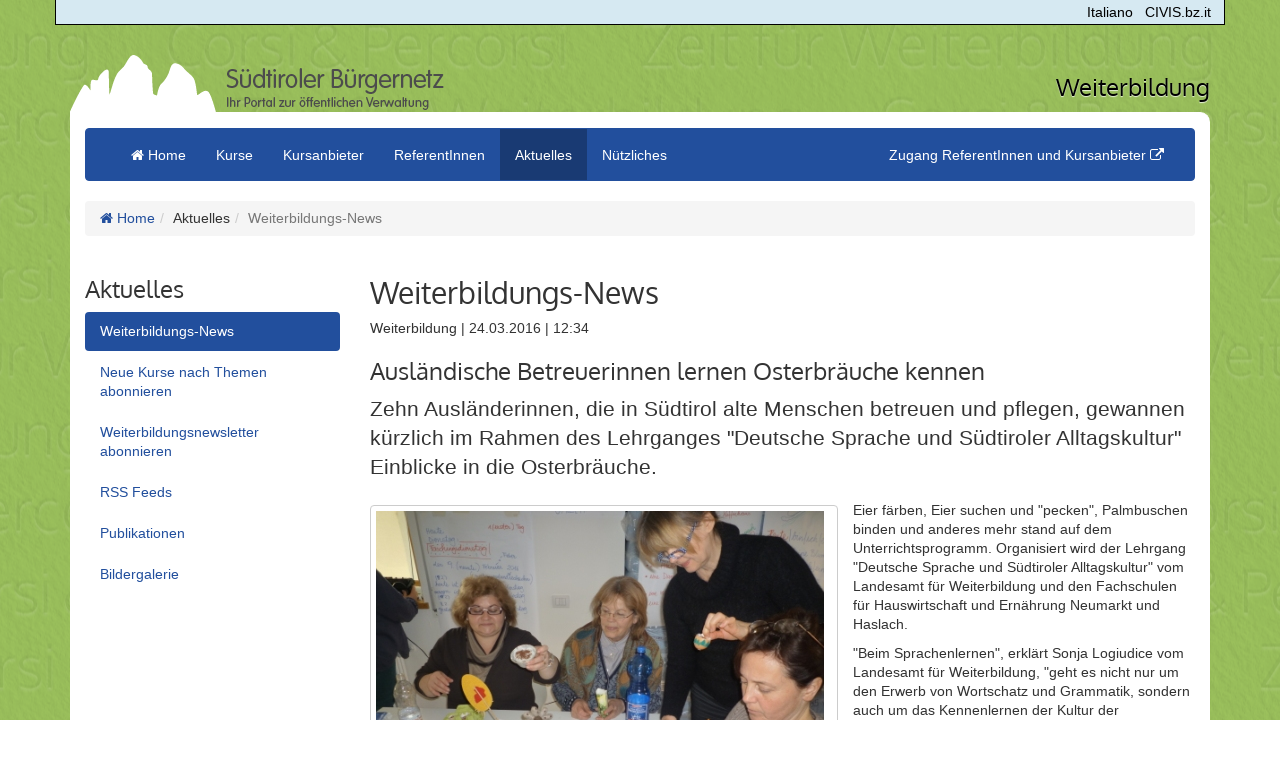

--- FILE ---
content_type: text/html; Charset=utf-8
request_url: https://weiterbildung.buergernetz.bz.it/news.asp?news_action=4&news_article_id=539667
body_size: 18048
content:
<!DOCTYPE html>
<html lang="de">

<head><!-- PageID 808 - published by OpenText Web Site Management 11.0 - 11.0.0.152 - BABF1 --><meta charset="utf-8">
<meta http-equiv="X-UA-Compatible" content="IE=edge,chrome=1">
<meta content="width=device-width, initial-scale=1" name="viewport">
<link type="text/css" rel="stylesheet" href="/css/styles_1.css?v=201512141810">
<link type="text/css" rel="stylesheet" href="/css/styles_2.css?v=201512141810">
<link type="text/css" rel="stylesheet" href="/css/bootstrap-datetimepicker.min.css?v=201512141810">
<!--[if lt IE 9]><script src="/js/ie.min.js"></script><![endif]-->
<link rel="apple-touch-icon-precomposed" href="/favicon-152.png?v=201512141810">
<meta name="msapplication-TileColor" content="#FFFFFF">
<meta name="msapplication-TileImage" content="/favicon-144.png?v=201510281125">
<link rel="apple-touch-icon-precomposed" sizes="152x152" href="/favicon-152.png?v=201512141810">
<link rel="apple-touch-icon-precomposed" sizes="144x144" href="/favicon-144.png?v=201512141810">
<link rel="apple-touch-icon-precomposed" sizes="120x120" href="/favicon-120.png?v=201512141810">
<link rel="apple-touch-icon-precomposed" sizes="114x114" href="/favicon-114.png?v=201512141810">
<link rel="apple-touch-icon-precomposed" sizes="72x72" href="/favicon-72.png?v=201512141810">
<link rel="apple-touch-icon-precomposed" href="/favicon-57.png?v=201512141810">
<link rel="icon" sizes="32x32" href="/favicon-32.png?v=201512141810">
<script src="/js/jqdefer-1.0.0.min.js"></script>

<script src="https://static.provinz.bz.it/shared/widgets/cookieiub/scw-cookie-iub.min.js?v=2023-03-08T13:36:53.753Z"></script>
<script>(function(ScwCookieIub) {
    var iub;
    if (null !== ScwCookieIub) {
        iub = ScwCookieIub.getInstance();
        iub.init({
            lang: "de",
            siteId: 3023805,
            iub: {
                de: {
                    "lang": "de",
                    "cookiePolicyId":35245604,
                    "cookiePolicyUrl":"/cookie.asp",
                    "privacyPolicyUrl":"/privacy.asp"
                },
                it: {
                    "lang": "it",
                    "cookiePolicyId":86783698,
                    "cookiePolicyUrl":"/cookie.asp",
                    "privacyPolicyUrl":"/privacy.asp"
                }
            }
        });
    }
})("object"===typeof ScwCookieIub ? ScwCookieIub : null);</script>

<title>Weiterbildungs-News | Weiterbildung | Autonome Provinz Bozen – Südtirol</title>
<link rel="canonical" href="https://weiterbildung.buergernetz.bz.it/news.asp?news_action=4&news_article_id=539667" /><link rel="alternate" hreflang="it" href="https://corsiepercorsi.retecivica.bz.it/news-formazione.asp?news_action=4&news_article_id=539667" />
<script type="text/javascript">
/*<![CDATA[*/
(function() {
var sz = document.createElement('script'); sz.type = 'text/javascript'; sz.async = true;
sz.src = 'https://siteimproveanalytics.com/js/siteanalyze_6048813.js';
var s = document.getElementsByTagName('script')[0]; s.parentNode.insertBefore(sz, s);
})();
/*]]>*/
</script>

 
 
 
 
 

<meta property="og:site_name" content="Weiterbildungs-News | Weiterbildung | Autonome Provinz Bozen – Südtirol" />
<meta property="og:type" content="website" />
<meta property="og:url" content="https://weiterbildung.buergernetz.bz.it/news.asp?news_action=4&news_article_id=539667" />

</head>
<body>
<div id="corporate-nav"><div class="container"><div id="corporate-links"><a href="https://corsiepercorsi.retecivica.bz.it/news-formazione.asp" lang="it" hreflang="it-IT">Italiano</a><a href="https://civis.bz.it/">CIVIS.bz.it</a></div></div></div><header><div class="container"><div id="header"><img alt="Südtiroler Bürgernetz - Ihr Portal zur öffentlichen Verwaltung" id="bn_logo" src="/images/logo/logo_bn_de.png"><div class="site_title">Weiterbildung</div></div></div></header>
 
 
 
 
<main>
    <div class="container">
        <div id="content">
            <nav class="navbar navbar-inverse" role="navigation">
                <div class="container-fluid"><div class="navbar-header"><button class="navbar-toggle collapsed" type="button" data-toggle="collapse" data-target="#main_navigation"><span class="sr-only">Toggle navigation</span> <span class="icon-bar"></span> <span class="icon-bar"></span> <span class="icon-bar"></span></button><a class="navbar-brand visible-xs-inline" href="#">Weiterbildung</a></div>
<div class="collapse navbar-collapse" id="main_navigation"><ul class="nav navbar-nav js-main-menu siag_menu" role="menu"><li><a role="menuitem" href="/default.asp"><i class="fa fa-home"></i>&nbsp;Home</a></li><li><a href="#" data-target="#" data-toggle="dropdown" role="button">Kurse <span title="expand"></span></a><ul class="dropdown-menu" role="menu">

<li><a role="menuitem" href="/alle-kurse.asp">Alle Kurse</a></li>
 
 
 
 
 
 
 
 
 
 

<li><a role="menuitem" href="/meine-merkliste.asp">Meine Merkliste</a></li>
 
 
 
 
 
 
 
 
 
 

<li><a role="menuitem" href="/meine-vergleichsliste.asp">Meine Vergleichsliste</a></li>
 
 
 
 
 
 
 
 
 
 

<li><a role="menuitem" href="/suchhilfe.asp">Suchhilfe</a></li>
 
 
 
 
 
 
 
 
 
 </ul></li>
 
 
 
 
 
 
 
 
 <li><a href="#" data-target="#" data-toggle="dropdown" role="button">Kursanbieter <span title="expand"></span></a><ul class="dropdown-menu" role="menu">

<li><a role="menuitem" href="/alle-anbieter.asp">Alle Anbieter</a></li>
 
 
 
 
 
 
 
 
 
 

<li><a role="menuitem" href="/suchhilfe-kursanbieter.asp">Suchhilfe</a></li>
 
 
 
 
 
 
 
 
 
 </ul></li>
 
 
 
 
 
 
 
 
 <li><a href="#" data-target="#" data-toggle="dropdown" role="button">ReferentInnen <span title="expand"></span></a><ul class="dropdown-menu" role="menu">

<li><a role="menuitem" href="/alle-referenten.asp">Alle ReferentInnen</a></li>
 
 
 
 
 
 
 
 
 
 

<li><a role="menuitem" href="/suchhilfe-referenten.asp">Suchhilfe</a></li>
 
 
 
 
 
 
 
 
 
 </ul></li>
 
 
 
 
 
 
 
 
 <li class="active"><a href="#" data-target="#" data-toggle="dropdown" role="button">Aktuelles <span title="expand"></span></a><ul class="dropdown-menu" role="menu"><li><a role="menuitem" href="/news.asp">Weiterbildungs-News</a></li>
 
 
 

<li><a role="menuitem" href="/kursnewsletter-abonnieren.asp">Neue Kurse nach Themen abonnieren</a></li>
 
 
 
 
 
 
 
 
 
 

<li><a role="menuitem" href="/weiterbildungsnewsletter-abonnieren.asp">Weiterbildungsnewsletter abonnieren</a></li>
 
 
 
 
 
 
 
 
 
 

<li><a role="menuitem" href="/rss-feeds.asp">RSS Feeds</a></li>
 
 
 
 
 
 
 
 
 
 

<li><a role="menuitem" href="/publikationen.asp">Publikationen</a></li>
 
 
 
 
 
 
 
 
 
 

<li><a role="menuitem" href="/bildergalerie.asp">Bildergalerie</a></li>
 
 
 
 
 
 
 
 
 
 </ul></li><li><a href="#" data-target="#" data-toggle="dropdown" role="button">Nützliches <span title="expand"></span></a><ul class="dropdown-menu" role="menu">

<li><a role="menuitem" href="/874.asp">Über dieses Portal</a></li>
 
 
 
 
 
 
 
 
 
 

<li><a role="menuitem" href="/bildungslinks.asp">Links</a></li>
 
 
 
 
 
 
 
 
 
 

<li><a role="menuitem" href="/fuer-kurssuchende.asp">Für Kurssuchende</a></li>
 
 
 
 
 
 
 
 
 
 

<li><a role="menuitem" href="/fuer-kursanbieter.asp">Für Kursanbieter</a></li>
 
 
 
 
 
 
 
 
 
 

<li><a role="menuitem" href="/fuer-referenten.asp">Für ReferentInnen</a></li>
 
 
 
 
 
 
 
 
 
 

<li><a role="menuitem" href="/fuer-unternehmen.asp">Für Unternehmen</a></li>
 
 
 
 
 
 
 
 
 
 

<li><a role="menuitem" href="/kontakte.asp">Kontakte</a></li>
 
 
 
 
 
 
 
 
 
 

<li><a role="menuitem" href="/wussten-sie-schon-dass.asp">Wussten Sie schon</a></li>
 
 
 
 
 
 
 
 
 
 </ul></li>
 
 
 
 
 
 
 
 
 </ul><ul role="menu" class="nav navbar-nav navbar-right user js-main-menu-user">
    <li><a class="external-link" href="https://wave.civis.bz.it/login/?l=1">Zugang ReferentInnen und Kursanbieter <i class="fa fa-external-link"></i></a></li>
</ul></div></div>
            </nav><ol class="breadcrumb"><li><a href="/default.asp"><i class="fa fa-home"></i> Home</a><li>Aktuelles</li><li class="active">Weiterbildungs-News</li>
 
 </li></ol>
            <div class="row">
                
                <div class="col-sm-3" id="sidebar">
                    
                    <h2>Aktuelles</h2>
                    <nav><ul class="nav nav-pills nav-stacked"><li class="active"><a href="/news.asp">Weiterbildungs-News</a></li><li><a href="/kursnewsletter-abonnieren.asp">Neue Kurse nach Themen abonnieren</a></li><li><a href="/weiterbildungsnewsletter-abonnieren.asp">Weiterbildungsnewsletter abonnieren</a></li><li><a href="/rss-feeds.asp">RSS Feeds</a></li><li><a href="/publikationen.asp">Publikationen</a></li><li><a href="/bildergalerie.asp">Bildergalerie</a></li></ul></nav>
                    
                    
                    
                </div><div class="col-sm-9" id="main_content"><h1>Weiterbildungs-News</h1>
<a name="anc813"></a>
    <section class="news_detail">
        <div class="lv_grid_container"><div class="clearfix">
                <p class="news_metadata">Weiterbildung | 24.03.2016 | 12:34</p>
                <h2>Ausl&#228;ndische Betreuerinnen lernen Osterbr&#228;uche kennen</h2>
                <p class="lead">Zehn Ausl&#228;nderinnen, die in S&#252;dtirol alte Menschen betreuen und pflegen, gewannen k&#252;rzlich im Rahmen des Lehrganges &quot;Deutsche Sprache und S&#252;dtiroler Alltagskultur&quot; Einblicke in die Osterbr&#228;uche.</p>
                <figure class="hidden-print" style="float:left;border:1px #ccc solid;border-radius:4px;margin:4px 15px 10px 0;padding:5px;"><img class="img-responsive" src="/news.asp?news_action=300&amp;news_image_id=830769" /><figcaption style="color:#666;">Ausl&#228;ndische Betreuerinnen lernen die S&#252;dtiroler Osterbr&#228;uche kennen.</figcaption></figure><p>Eier f&auml;rben, Eier suchen und "pecken", Palmbuschen binden und anderes mehr stand auf dem Unterrichtsprogramm. Organisiert wird der Lehrgang "Deutsche Sprache und S&uuml;dtiroler Alltagskultur" vom Landesamt f&uuml;r Weiterbildung und den Fachschulen f&uuml;r Hauswirtschaft und Ern&auml;hrung Neumarkt und Haslach.</p>
<p>"Beim Sprachenlernen", erkl&auml;rt Sonja Logiudice vom Landesamt f&uuml;r Weiterbildung, "geht es nicht nur um den Erwerb von Wortschatz und Grammatik, sondern auch um das Kennenlernen der Kultur der Zielsprache."</p>
<p>Die Kursteilnehmerinnen, die aus aller Welt stammen, erfahren allerlei &uuml;ber die S&uuml;dtiroler Landeskunde und entwickeln Offenheit und Neugierde f&uuml;r die lokale Kultur. Am Ende des Lehrganges sollen sich die Teilnehmerinnen in einfachen kommunikativen Situationen mit den betreuten Personen und deren Angeh&ouml;rigen verst&auml;ndigen k&ouml;nnen. Au&szlig;erdem werden sie den Alltag der alten Menschen, denen sie beistehen, auch mit lokalen Besonderheiten wie Ostereierf&auml;rben oder Basteln von Osterdekorationen und dergleichen gestalten k&ouml;nnen.</p><p><span class="label label-default" title="Author" aria-label="Author">SL</span></p></div><div class="clearfix visible-print">
                    <h3>Bildergalerie</h3> 
                    <div class="row news-image-gallery">
                    <div class="col-md-4 col-sm-6 col-xs-12 visible-print"><div class="thumbnail gallery"><img class="img-responsive" src="/news.asp?news_action=300&amp;news_image_id=830769" /><div class="caption">Ausl&#228;ndische Betreuerinnen lernen die S&#252;dtiroler Osterbr&#228;uche kennen.</div></div></div>
                    </div></div>
                    
                <script type="text/javascript">
                    jqDefer && jqDefer.addScript("jquery_lazy_js", '/js/jquery.lazy.min.js', true);
                    jqDefer && jqDefer.addFn(this, "jquery_lazy_js", function(cont){
                        $(cont).find("img.lazy").lazy({bind:"event",threshold:100,effect:"fadeIn",effectTime:1500});
                        $(document).on("click",cont+" img.lazy",function(a){a.preventDefault();a.stopPropagation();a=$(this).parent();a.is("div.thumbnail")?(a=a.parent(),a.data("orig")&&a.data("orig").length?(a.removeClass().addClass(a.data("orig")),a.data("orig","")):a.data("orig",a.attr("class")).removeClass().addClass("col-md-12 col-sm-12 col-xs-12")):a.is("figure")&&(a.data("orig")&&a.data("orig").length?a.data("orig","").css("max-width",""):a.data("orig","1").css("max-width","100%"));return!1});
                    },["#artikel"]);
                </script>
            <div class="row social-media">
                <div class="col-xs-12 col-sm-6 col-md-6">
                    <ul class="bookmark list-inline">
                        <li><strong>Artikel teilen:</strong></li>
                        <li>
                            <a class="btn btn-default btn-social-icon btn-facebook" href="#"><i class="fa fa-facebook"></i></a>
                            <a class="btn btn-default btn-social-icon btn-google-plus" href="#"><i class="fa fa-google-plus"></i></a>
                            <a class="btn btn-default btn-social-icon btn-twitter" href="#"><i class="fa fa-twitter"></i></a>
                        </li>
                    </ul>
                </div>
                <div class="col-xs-12 col-sm-6 col-md-6 text-right">
                    <ul class="email-rss list-inline">
                        <li><button class="btn btn-default print" type="button"><i class="fa fa-print"></i> Drucken</button></li>
                        <li><a href="/news.asp?news_action=5&amp;news_article_id=539667" class="btn btn-default" role="button"><i class="fa fa-mail-forward"></i> E-Mail</a></li>
                        <li><a class="btn btn-default btn-rss" href="/news.asp?news_action=201"><i class="fa fa-rss"></i></a></li>
                    </ul>
                </div>
            </div>
            <div class="row>
                
                    <div class="more-article">
                        
                        <h2>Andere Pressemitteilungen dieser Kategorie</h2>
                            
                        <ul>
                            <li><a href="/news.asp?news_action=4&amp;news_article_id=690823">Bildungsaussch&#252;sse auf Bildungsfahrt nach Graz


</a> (28.05.2025)</li>
                        
                            <li><a href="/news.asp?news_action=4&amp;news_article_id=688870">Lehrgang f&#252;r Erwachsenenbildung &#8211; Anmeldefrist verl&#228;ngert</a> (11.02.2025)</li>
                        
                            <li><a href="/news.asp?news_action=4&amp;news_article_id=688453">&quot;Zeit f&#252;r Weiterbildung&quot; bietet Rundumblick aufs Weiterbildungsangebot</a> (17.01.2025)</li>
                        </ul>
                    </div>
                    
            </div>
    </div>
    </section>

 
            </div>
        </div>
    </div>
</main>
<footer><div class="container"><div id="footer"><div class="row">
    <div class="col-sm-6">
        <address itemscope itemtype="https://schema.org/Organization">
            <p id="contact">© 2026 <strong itemprop="name">Autonome Provinz Bozen – Südtirol<br />Südtiroler Informatik AG | Steuernummer: 00390090215</strong><br><a href="https://www.provinz.bz.it/kunst-kultur/kultur/">Abteilung Deutsche Kultur</a> | <a href="https://www.provincia.bz.it/arte-cultura/cultura/">Ripartizione Cultura italiana</a></p>
        </address>
    </div>
    <div class="col-sm-6">
        <p id="tertiary_nav" class="text-right"><a href="/impressum.asp"><font class="btn btn-link">Impressum</font></a> <a href="/privacy.asp"><font class="btn btn-link">Privacy</font></a> <a href="/cookie.asp"><font class="btn btn-link">Cookie</font></a> <a href="/feedback.asp"><font class="btn btn-link">Feedback</font></a> </p>
    </div>
</div></div>
 
 </div></footer><script src="/js/jquery-1.11.3.min.js?v=201507011045"></script><script src="/js/bootstrap.min.js?v=201507011045"></script>
<script src="/js/responsive-calendar.min.js"></script><script src="/js/moment-with-locales.min.js"></script><script src="/js/bootstrap-datetimepicker.min.js"></script>
<script>(function(){$(document).on("click","a.print,button.print",function(a){a.preventDefault();a.stopPropagation();window.print();return!1});$(document).on("click","a.btn-social-icon,button.btn-social-icon",function(a){a.preventDefault();a.stopPropagation();a=$(this);var d=$(document.documentElement).attr("lang")||"de",b=encodeURIComponent($(location).attr("href")),c=$(document).attr("title"),c=100<c.length?encodeURIComponent(c.substr(0,97)+"..."):encodeURIComponent(c);a.hasClass("btn-facebook")?window.open("https://www.facebook.com/sharer.php?u="+
b+"&t="+c,"","width=700,height=500"):a.hasClass("btn-google-plus")?window.open("https://plus.google.com/share?url="+b+"&hl="+d,"","width=700,height=500"):a.hasClass("btn-twitter")?window.open("https://twitter.com/share?url="+b+"&text="+c+"&lang="+d,"","width=700,height=500"):a.hasClass("btn-rss")&&(b=a.attr("href"))&&b.length&&$(location).attr("href",b);return!1});$(".toggle-link").each(function(){$(this).click(function(){var a="open",c=$(this).attr("data-target"),b=$(this).attr("data-target-state");
"undefined"!==typeof b&&!1!==b&&(a=b);"undefined"==a&&(a="open");$(c).toggleClass("toggle-link-"+a);$(this).toggleClass(a)})});$("a.external-link").on("click",function(ev){ev.preventDefault();ev.stopPropagation();window.open($(this).attr("href"));return!1})})();jqDefer&&jqDefer.onReady($);</script>
<script>(function(ScwCookieIub){var iub;if(null!==ScwCookieIub){iub=ScwCookieIub.getInstance();iub.banner()}})("object"===typeof ScwCookieIub?ScwCookieIub:null);</script>
</body>
</html>
 

--- FILE ---
content_type: application/x-javascript
request_url: https://weiterbildung.buergernetz.bz.it/js/jquery.lazy.min.js
body_size: 2088
content:
(function(d,k,c,t){d.fn.lazy=function(p){function l(g){"boolean"!=typeof g&&(g=!1);f.each(function(){var b=d(this),c=this.tagName.toLowerCase();if((s(b)||g)&&b.attr(a.attribute)&&("img"==c&&b.attr(a.attribute)!=b.attr("src")||"img"!=c&&b.attr(a.attribute)!=b.css("background-image"))&&!b.data("loaded")&&(b.is(":visible")||!a.visibleOnly)){var e=d(new Image);++m;a.onError?e.error(function(){h(a.onError,b);n()}):e.error(function(){n()});var f=!0;e.one("load",function(){var g=function(){f?k.setTimeout(g, 100):(b.hide(),"img"==c?b.attr("src",e.attr("src")):b.css("background-image","url("+e.attr("src")+")"),b[a.effect](a.effectTime),a.removeAttribute&&b.removeAttr(a.attribute),h(a.afterLoad,b),e.unbind("load"),e.remove(),n())};g()});h(a.beforeLoad,b);e.attr("src",b.attr(a.attribute));h(a.onLoad,b);f=!1;e.complete&&e.load();b.data("loaded",!0)}});f=d(f).filter(function(){return!d(this).data("loaded")})}function q(){0<=a.delay&&setTimeout(function(){l(!0)},a.delay);if(0>a.delay||a.combined)l(!1),d(a.appendScroll).bind("scroll", r(a.throttle,l)),d(a.appendScroll).bind("resize",r(a.throttle,l))}function s(g){return(c.documentElement.scrollTop?c.documentElement.scrollTop:c.body.scrollTop)+(k.innerHeight?k.innerHeight:c.documentElement&&c.documentElement.clientHeight?c.documentElement.clientHeight:c.body&&c.body.clientHeight?c.body.clientHeight:c.body&&c.body.offsetHeight?c.body.offsetHeight:a.fallbackHeight)+a.threshold>g.offset().top+g.height()}function r(c,b){var d,e=0;return function(){function f(){e=+new Date;b.apply()} var h=+new Date-e;d&&clearTimeout(d);h>c||!a.enableThrottle?f():d=setTimeout(f,c-h)}}function n(){--m;f.size()||m||h(a.onFinishedAll,null)}function h(a,b){a&&(null!==b?a(b):a())}var a={bind:"load",threshold:500,fallbackHeight:2E3,visibleOnly:!0,appendScroll:k,delay:-1,combined:!1,attribute:"data-src",removeAttribute:!0,effect:"show",effectTime:0,enableThrottle:!1,throttle:250,beforeLoad:null,onLoad:null,afterLoad:null,onError:null,onFinishedAll:null};p&&d.extend(a,p);var f=this,m=0;"load"==a.bind? d(k).load(q):"event"==a.bind&&q();a.onError&&f.bind("error",function(){h(a.onError,d(this))});return this};d.fn.Lazy=d.fn.lazy})(jQuery,window,document);

--- FILE ---
content_type: application/x-javascript
request_url: https://weiterbildung.buergernetz.bz.it/js/moment-with-locales.min.js
body_size: 37582
content:
!function(t,e){"object"==typeof exports&&"undefined"!=typeof module?module.exports=e():"function"==typeof define&&define.amd?define(e):t.moment=e()}(this,function(){"use strict";function t(){return Cn.apply(null,arguments)}function e(t){Cn=t}function n(t){return"[object Array]"===Object.prototype.toString.call(t)}function i(t){return t instanceof Date||"[object Date]"===Object.prototype.toString.call(t)}function r(t,e){var n,i=[];for(n=0;n<t.length;++n)i.push(e(t[n],n));return i}function s(t,e){return Object.prototype.hasOwnProperty.call(t,e)}function a(t,e){for(var n in e)s(e,n)&&(t[n]=e[n]);return s(e,"toString")&&(t.toString=e.toString),s(e,"valueOf")&&(t.valueOf=e.valueOf),t}function o(t,e,n,i){return Ot(t,e,n,i,!0).utc()}function u(){return{empty:!1,unusedTokens:[],unusedInput:[],overflow:-2,charsLeftOver:0,nullInput:!1,invalidMonth:null,invalidFormat:!1,userInvalidated:!1,iso:!1}}function d(t){return null==t._pf&&(t._pf=u()),t._pf}function l(t){if(null==t._isValid){var e=d(t);t._isValid=!(isNaN(t._d.getTime())||!(e.overflow<0)||e.empty||e.invalidMonth||e.invalidWeekday||e.nullInput||e.invalidFormat||e.userInvalidated),t._strict&&(t._isValid=t._isValid&&0===e.charsLeftOver&&0===e.unusedTokens.length&&void 0===e.bigHour)}return t._isValid}function c(t){var e=o(NaN);return null!=t?a(d(e),t):d(e).userInvalidated=!0,e}function h(t,e){var n,i,r;if("undefined"!=typeof e._isAMomentObject&&(t._isAMomentObject=e._isAMomentObject),"undefined"!=typeof e._i&&(t._i=e._i),"undefined"!=typeof e._f&&(t._f=e._f),"undefined"!=typeof e._l&&(t._l=e._l),"undefined"!=typeof e._strict&&(t._strict=e._strict),"undefined"!=typeof e._tzm&&(t._tzm=e._tzm),"undefined"!=typeof e._isUTC&&(t._isUTC=e._isUTC),"undefined"!=typeof e._offset&&(t._offset=e._offset),"undefined"!=typeof e._pf&&(t._pf=d(e)),"undefined"!=typeof e._locale&&(t._locale=e._locale),xn.length>0)for(n in xn)i=xn[n],r=e[i],"undefined"!=typeof r&&(t[i]=r);return t}function f(e){h(this,e),this._d=new Date(null!=e._d?e._d.getTime():NaN),An===!1&&(An=!0,t.updateOffset(this),An=!1)}function m(t){return t instanceof f||null!=t&&null!=t._isAMomentObject}function _(t){return 0>t?Math.ceil(t):Math.floor(t)}function y(t){var e=+t,n=0;return 0!==e&&isFinite(e)&&(n=_(e)),n}function g(t,e,n){var i,r=Math.min(t.length,e.length),s=Math.abs(t.length-e.length),a=0;for(i=0;r>i;i++)(n&&t[i]!==e[i]||!n&&y(t[i])!==y(e[i]))&&a++;return a+s}function M(){}function p(t){return t?t.toLowerCase().replace("_","-"):t}function D(t){for(var e,n,i,r,s=0;s<t.length;){for(r=p(t[s]).split("-"),e=r.length,n=p(t[s+1]),n=n?n.split("-"):null;e>0;){if(i=v(r.slice(0,e).join("-")))return i;if(n&&n.length>=e&&g(r,n,!0)>=e-1)break;e--}s++}return null}function v(t){var e=null;if(!In[t]&&"undefined"!=typeof module&&module&&module.exports)try{e=Pn._abbr,require("./locale/"+t),Y(e)}catch(n){}return In[t]}function Y(t,e){var n;return t&&(n="undefined"==typeof e?S(t):w(t,e),n&&(Pn=n)),Pn._abbr}function w(t,e){return null!==e?(e.abbr=t,In[t]=In[t]||new M,In[t].set(e),Y(t),In[t]):(delete In[t],null)}function S(t){var e;if(t&&t._locale&&t._locale._abbr&&(t=t._locale._abbr),!t)return Pn;if(!n(t)){if(e=v(t))return e;t=[t]}return D(t)}function T(t,e){var n=t.toLowerCase();zn[n]=zn[n+"s"]=zn[e]=t}function k(t){return"string"==typeof t?zn[t]||zn[t.toLowerCase()]:void 0}function b(t){var e,n,i={};for(n in t)s(t,n)&&(e=k(n),e&&(i[e]=t[n]));return i}function O(e,n){return function(i){return null!=i?(U(this,e,i),t.updateOffset(this,n),this):L(this,e)}}function L(t,e){return t._d["get"+(t._isUTC?"UTC":"")+e]()}function U(t,e,n){return t._d["set"+(t._isUTC?"UTC":"")+e](n)}function W(t,e){var n;if("object"==typeof t)for(n in t)this.set(n,t[n]);else if(t=k(t),"function"==typeof this[t])return this[t](e);return this}function F(t,e,n){var i=""+Math.abs(t),r=e-i.length,s=t>=0;return(s?n?"+":"":"-")+Math.pow(10,Math.max(0,r)).toString().substr(1)+i}function G(t,e,n,i){var r=i;"string"==typeof i&&(r=function(){return this[i]()}),t&&(jn[t]=r),e&&(jn[e[0]]=function(){return F(r.apply(this,arguments),e[1],e[2])}),n&&(jn[n]=function(){return this.localeData().ordinal(r.apply(this,arguments),t)})}function H(t){return t.match(/\[[\s\S]/)?t.replace(/^\[|\]$/g,""):t.replace(/\\/g,"")}function C(t){var e,n,i=t.match(Nn);for(e=0,n=i.length;n>e;e++)jn[i[e]]?i[e]=jn[i[e]]:i[e]=H(i[e]);return function(r){var s="";for(e=0;n>e;e++)s+=i[e]instanceof Function?i[e].call(r,t):i[e];return s}}function P(t,e){return t.isValid()?(e=x(e,t.localeData()),Zn[e]=Zn[e]||C(e),Zn[e](t)):t.localeData().invalidDate()}function x(t,e){function n(t){return e.longDateFormat(t)||t}var i=5;for(En.lastIndex=0;i>=0&&En.test(t);)t=t.replace(En,n),En.lastIndex=0,i-=1;return t}function A(t){return"function"==typeof t&&"[object Function]"===Object.prototype.toString.call(t)}function I(t,e,n){si[t]=A(e)?e:function(t){return t&&n?n:e}}function z(t,e){return s(si,t)?si[t](e._strict,e._locale):new RegExp(N(t))}function N(t){return t.replace("\\","").replace(/\\(\[)|\\(\])|\[([^\]\[]*)\]|\\(.)/g,function(t,e,n,i,r){return e||n||i||r}).replace(/[-\/\\^$*+?.()|[\]{}]/g,"\\$&")}function E(t,e){var n,i=e;for("string"==typeof t&&(t=[t]),"number"==typeof e&&(i=function(t,n){n[e]=y(t)}),n=0;n<t.length;n++)ai[t[n]]=i}function Z(t,e){E(t,function(t,n,i,r){i._w=i._w||{},e(t,i._w,i,r)})}function j(t,e,n){null!=e&&s(ai,t)&&ai[t](e,n._a,n,t)}function J(t,e){return new Date(Date.UTC(t,e+1,0)).getUTCDate()}function V(t){return this._months[t.month()]}function q(t){return this._monthsShort[t.month()]}function $(t,e,n){var i,r,s;for(this._monthsParse||(this._monthsParse=[],this._longMonthsParse=[],this._shortMonthsParse=[]),i=0;12>i;i++){if(r=o([2e3,i]),n&&!this._longMonthsParse[i]&&(this._longMonthsParse[i]=new RegExp("^"+this.months(r,"").replace(".","")+"$","i"),this._shortMonthsParse[i]=new RegExp("^"+this.monthsShort(r,"").replace(".","")+"$","i")),n||this._monthsParse[i]||(s="^"+this.months(r,"")+"|^"+this.monthsShort(r,""),this._monthsParse[i]=new RegExp(s.replace(".",""),"i")),n&&"MMMM"===e&&this._longMonthsParse[i].test(t))return i;if(n&&"MMM"===e&&this._shortMonthsParse[i].test(t))return i;if(!n&&this._monthsParse[i].test(t))return i}}function R(t,e){var n;return"string"==typeof e&&(e=t.localeData().monthsParse(e),"number"!=typeof e)?t:(n=Math.min(t.date(),J(t.year(),e)),t._d["set"+(t._isUTC?"UTC":"")+"Month"](e,n),t)}function B(e){return null!=e?(R(this,e),t.updateOffset(this,!0),this):L(this,"Month")}function Q(){return J(this.year(),this.month())}function X(t){var e,n=t._a;return n&&-2===d(t).overflow&&(e=n[ui]<0||n[ui]>11?ui:n[di]<1||n[di]>J(n[oi],n[ui])?di:n[li]<0||n[li]>24||24===n[li]&&(0!==n[ci]||0!==n[hi]||0!==n[fi])?li:n[ci]<0||n[ci]>59?ci:n[hi]<0||n[hi]>59?hi:n[fi]<0||n[fi]>999?fi:-1,d(t)._overflowDayOfYear&&(oi>e||e>di)&&(e=di),d(t).overflow=e),t}function K(e){t.suppressDeprecationWarnings===!1&&"undefined"!=typeof console&&console.warn&&console.warn("Deprecation warning: "+e)}function tt(t,e){var n=!0;return a(function(){return n&&(K(t+"\n"+(new Error).stack),n=!1),e.apply(this,arguments)},e)}function et(t,e){yi[t]||(K(e),yi[t]=!0)}function nt(t){var e,n,i=t._i,r=gi.exec(i);if(r){for(d(t).iso=!0,e=0,n=Mi.length;n>e;e++)if(Mi[e][1].exec(i)){t._f=Mi[e][0];break}for(e=0,n=pi.length;n>e;e++)if(pi[e][1].exec(i)){t._f+=(r[6]||" ")+pi[e][0];break}i.match(ni)&&(t._f+="Z"),vt(t)}else t._isValid=!1}function it(e){var n=Di.exec(e._i);return null!==n?void(e._d=new Date(+n[1])):(nt(e),void(e._isValid===!1&&(delete e._isValid,t.createFromInputFallback(e))))}function rt(t,e,n,i,r,s,a){var o=new Date(t,e,n,i,r,s,a);return 1970>t&&o.setFullYear(t),o}function st(t){var e=new Date(Date.UTC.apply(null,arguments));return 1970>t&&e.setUTCFullYear(t),e}function at(t){return ot(t)?366:365}function ot(t){return t%4===0&&t%100!==0||t%400===0}function ut(){return ot(this.year())}function dt(t,e,n){var i,r=n-e,s=n-t.day();return s>r&&(s-=7),r-7>s&&(s+=7),i=Lt(t).add(s,"d"),{week:Math.ceil(i.dayOfYear()/7),year:i.year()}}function lt(t){return dt(t,this._week.dow,this._week.doy).week}function ct(){return this._week.dow}function ht(){return this._week.doy}function ft(t){var e=this.localeData().week(this);return null==t?e:this.add(7*(t-e),"d")}function mt(t){var e=dt(this,1,4).week;return null==t?e:this.add(7*(t-e),"d")}function _t(t,e,n,i,r){var s,a=6+r-i,o=st(t,0,1+a),u=o.getUTCDay();return r>u&&(u+=7),n=null!=n?1*n:r,s=1+a+7*(e-1)-u+n,{year:s>0?t:t-1,dayOfYear:s>0?s:at(t-1)+s}}function yt(t){var e=Math.round((this.clone().startOf("day")-this.clone().startOf("year"))/864e5)+1;return null==t?e:this.add(t-e,"d")}function gt(t,e,n){return null!=t?t:null!=e?e:n}function Mt(t){var e=new Date;return t._useUTC?[e.getUTCFullYear(),e.getUTCMonth(),e.getUTCDate()]:[e.getFullYear(),e.getMonth(),e.getDate()]}function pt(t){var e,n,i,r,s=[];if(!t._d){for(i=Mt(t),t._w&&null==t._a[di]&&null==t._a[ui]&&Dt(t),t._dayOfYear&&(r=gt(t._a[oi],i[oi]),t._dayOfYear>at(r)&&(d(t)._overflowDayOfYear=!0),n=st(r,0,t._dayOfYear),t._a[ui]=n.getUTCMonth(),t._a[di]=n.getUTCDate()),e=0;3>e&&null==t._a[e];++e)t._a[e]=s[e]=i[e];for(;7>e;e++)t._a[e]=s[e]=null==t._a[e]?2===e?1:0:t._a[e];24===t._a[li]&&0===t._a[ci]&&0===t._a[hi]&&0===t._a[fi]&&(t._nextDay=!0,t._a[li]=0),t._d=(t._useUTC?st:rt).apply(null,s),null!=t._tzm&&t._d.setUTCMinutes(t._d.getUTCMinutes()-t._tzm),t._nextDay&&(t._a[li]=24)}}function Dt(t){var e,n,i,r,s,a,o;e=t._w,null!=e.GG||null!=e.W||null!=e.E?(s=1,a=4,n=gt(e.GG,t._a[oi],dt(Lt(),1,4).year),i=gt(e.W,1),r=gt(e.E,1)):(s=t._locale._week.dow,a=t._locale._week.doy,n=gt(e.gg,t._a[oi],dt(Lt(),s,a).year),i=gt(e.w,1),null!=e.d?(r=e.d,s>r&&++i):r=null!=e.e?e.e+s:s),o=_t(n,i,r,a,s),t._a[oi]=o.year,t._dayOfYear=o.dayOfYear}function vt(e){if(e._f===t.ISO_8601)return void nt(e);e._a=[],d(e).empty=!0;var n,i,r,s,a,o=""+e._i,u=o.length,l=0;for(r=x(e._f,e._locale).match(Nn)||[],n=0;n<r.length;n++)s=r[n],i=(o.match(z(s,e))||[])[0],i&&(a=o.substr(0,o.indexOf(i)),a.length>0&&d(e).unusedInput.push(a),o=o.slice(o.indexOf(i)+i.length),l+=i.length),jn[s]?(i?d(e).empty=!1:d(e).unusedTokens.push(s),j(s,i,e)):e._strict&&!i&&d(e).unusedTokens.push(s);d(e).charsLeftOver=u-l,o.length>0&&d(e).unusedInput.push(o),d(e).bigHour===!0&&e._a[li]<=12&&e._a[li]>0&&(d(e).bigHour=void 0),e._a[li]=Yt(e._locale,e._a[li],e._meridiem),pt(e),X(e)}function Yt(t,e,n){var i;return null==n?e:null!=t.meridiemHour?t.meridiemHour(e,n):null!=t.isPM?(i=t.isPM(n),i&&12>e&&(e+=12),i||12!==e||(e=0),e):e}function wt(t){var e,n,i,r,s;if(0===t._f.length)return d(t).invalidFormat=!0,void(t._d=new Date(NaN));for(r=0;r<t._f.length;r++)s=0,e=h({},t),null!=t._useUTC&&(e._useUTC=t._useUTC),e._f=t._f[r],vt(e),l(e)&&(s+=d(e).charsLeftOver,s+=10*d(e).unusedTokens.length,d(e).score=s,(null==i||i>s)&&(i=s,n=e));a(t,n||e)}function St(t){if(!t._d){var e=b(t._i);t._a=[e.year,e.month,e.day||e.date,e.hour,e.minute,e.second,e.millisecond],pt(t)}}function Tt(t){var e=new f(X(kt(t)));return e._nextDay&&(e.add(1,"d"),e._nextDay=void 0),e}function kt(t){var e=t._i,r=t._f;return t._locale=t._locale||S(t._l),null===e||void 0===r&&""===e?c({nullInput:!0}):("string"==typeof e&&(t._i=e=t._locale.preparse(e)),m(e)?new f(X(e)):(n(r)?wt(t):r?vt(t):i(e)?t._d=e:bt(t),t))}function bt(e){var s=e._i;void 0===s?e._d=new Date:i(s)?e._d=new Date(+s):"string"==typeof s?it(e):n(s)?(e._a=r(s.slice(0),function(t){return parseInt(t,10)}),pt(e)):"object"==typeof s?St(e):"number"==typeof s?e._d=new Date(s):t.createFromInputFallback(e)}function Ot(t,e,n,i,r){var s={};return"boolean"==typeof n&&(i=n,n=void 0),s._isAMomentObject=!0,s._useUTC=s._isUTC=r,s._l=n,s._i=t,s._f=e,s._strict=i,Tt(s)}function Lt(t,e,n,i){return Ot(t,e,n,i,!1)}function Ut(t,e){var i,r;if(1===e.length&&n(e[0])&&(e=e[0]),!e.length)return Lt();for(i=e[0],r=1;r<e.length;++r)(!e[r].isValid()||e[r][t](i))&&(i=e[r]);return i}function Wt(){var t=[].slice.call(arguments,0);return Ut("isBefore",t)}function Ft(){var t=[].slice.call(arguments,0);return Ut("isAfter",t)}function Gt(t){var e=b(t),n=e.year||0,i=e.quarter||0,r=e.month||0,s=e.week||0,a=e.day||0,o=e.hour||0,u=e.minute||0,d=e.second||0,l=e.millisecond||0;this._milliseconds=+l+1e3*d+6e4*u+36e5*o,this._days=+a+7*s,this._months=+r+3*i+12*n,this._data={},this._locale=S(),this._bubble()}function Ht(t){return t instanceof Gt}function Ct(t,e){G(t,0,0,function(){var t=this.utcOffset(),n="+";return 0>t&&(t=-t,n="-"),n+F(~~(t/60),2)+e+F(~~t%60,2)})}function Pt(t){var e=(t||"").match(ni)||[],n=e[e.length-1]||[],i=(n+"").match(Ti)||["-",0,0],r=+(60*i[1])+y(i[2]);return"+"===i[0]?r:-r}function xt(e,n){var r,s;return n._isUTC?(r=n.clone(),s=(m(e)||i(e)?+e:+Lt(e))-+r,r._d.setTime(+r._d+s),t.updateOffset(r,!1),r):Lt(e).local()}function At(t){return 15*-Math.round(t._d.getTimezoneOffset()/15)}function It(e,n){var i,r=this._offset||0;return null!=e?("string"==typeof e&&(e=Pt(e)),Math.abs(e)<16&&(e=60*e),!this._isUTC&&n&&(i=At(this)),this._offset=e,this._isUTC=!0,null!=i&&this.add(i,"m"),r!==e&&(!n||this._changeInProgress?ee(this,Bt(e-r,"m"),1,!1):this._changeInProgress||(this._changeInProgress=!0,t.updateOffset(this,!0),this._changeInProgress=null)),this):this._isUTC?r:At(this)}function zt(t,e){return null!=t?("string"!=typeof t&&(t=-t),this.utcOffset(t,e),this):-this.utcOffset()}function Nt(t){return this.utcOffset(0,t)}function Et(t){return this._isUTC&&(this.utcOffset(0,t),this._isUTC=!1,t&&this.subtract(At(this),"m")),this}function Zt(){return this._tzm?this.utcOffset(this._tzm):"string"==typeof this._i&&this.utcOffset(Pt(this._i)),this}function jt(t){return t=t?Lt(t).utcOffset():0,(this.utcOffset()-t)%60===0}function Jt(){return this.utcOffset()>this.clone().month(0).utcOffset()||this.utcOffset()>this.clone().month(5).utcOffset()}function Vt(){if("undefined"!=typeof this._isDSTShifted)return this._isDSTShifted;var t={};if(h(t,this),t=kt(t),t._a){var e=t._isUTC?o(t._a):Lt(t._a);this._isDSTShifted=this.isValid()&&g(t._a,e.toArray())>0}else this._isDSTShifted=!1;return this._isDSTShifted}function qt(){return!this._isUTC}function $t(){return this._isUTC}function Rt(){return this._isUTC&&0===this._offset}function Bt(t,e){var n,i,r,a=t,o=null;return Ht(t)?a={ms:t._milliseconds,d:t._days,M:t._months}:"number"==typeof t?(a={},e?a[e]=t:a.milliseconds=t):(o=ki.exec(t))?(n="-"===o[1]?-1:1,a={y:0,d:y(o[di])*n,h:y(o[li])*n,m:y(o[ci])*n,s:y(o[hi])*n,ms:y(o[fi])*n}):(o=bi.exec(t))?(n="-"===o[1]?-1:1,a={y:Qt(o[2],n),M:Qt(o[3],n),d:Qt(o[4],n),h:Qt(o[5],n),m:Qt(o[6],n),s:Qt(o[7],n),w:Qt(o[8],n)}):null==a?a={}:"object"==typeof a&&("from"in a||"to"in a)&&(r=Kt(Lt(a.from),Lt(a.to)),a={},a.ms=r.milliseconds,a.M=r.months),i=new Gt(a),Ht(t)&&s(t,"_locale")&&(i._locale=t._locale),i}function Qt(t,e){var n=t&&parseFloat(t.replace(",","."));return(isNaN(n)?0:n)*e}function Xt(t,e){var n={milliseconds:0,months:0};return n.months=e.month()-t.month()+12*(e.year()-t.year()),t.clone().add(n.months,"M").isAfter(e)&&--n.months,n.milliseconds=+e-+t.clone().add(n.months,"M"),n}function Kt(t,e){var n;return e=xt(e,t),t.isBefore(e)?n=Xt(t,e):(n=Xt(e,t),n.milliseconds=-n.milliseconds,n.months=-n.months),n}function te(t,e){return function(n,i){var r,s;return null===i||isNaN(+i)||(et(e,"moment()."+e+"(period, number) is deprecated. Please use moment()."+e+"(number, period)."),s=n,n=i,i=s),n="string"==typeof n?+n:n,r=Bt(n,i),ee(this,r,t),this}}function ee(e,n,i,r){var s=n._milliseconds,a=n._days,o=n._months;r=null==r?!0:r,s&&e._d.setTime(+e._d+s*i),a&&U(e,"Date",L(e,"Date")+a*i),o&&R(e,L(e,"Month")+o*i),r&&t.updateOffset(e,a||o)}function ne(t,e){var n=t||Lt(),i=xt(n,this).startOf("day"),r=this.diff(i,"days",!0),s=-6>r?"sameElse":-1>r?"lastWeek":0>r?"lastDay":1>r?"sameDay":2>r?"nextDay":7>r?"nextWeek":"sameElse";return this.format(e&&e[s]||this.localeData().calendar(s,this,Lt(n)))}function ie(){return new f(this)}function re(t,e){var n;return e=k("undefined"!=typeof e?e:"millisecond"),"millisecond"===e?(t=m(t)?t:Lt(t),+this>+t):(n=m(t)?+t:+Lt(t),n<+this.clone().startOf(e))}function se(t,e){var n;return e=k("undefined"!=typeof e?e:"millisecond"),"millisecond"===e?(t=m(t)?t:Lt(t),+t>+this):(n=m(t)?+t:+Lt(t),+this.clone().endOf(e)<n)}function ae(t,e,n){return this.isAfter(t,n)&&this.isBefore(e,n)}function oe(t,e){var n;return e=k(e||"millisecond"),"millisecond"===e?(t=m(t)?t:Lt(t),+this===+t):(n=+Lt(t),+this.clone().startOf(e)<=n&&n<=+this.clone().endOf(e))}function ue(t,e,n){var i,r,s=xt(t,this),a=6e4*(s.utcOffset()-this.utcOffset());return e=k(e),"year"===e||"month"===e||"quarter"===e?(r=de(this,s),"quarter"===e?r/=3:"year"===e&&(r/=12)):(i=this-s,r="second"===e?i/1e3:"minute"===e?i/6e4:"hour"===e?i/36e5:"day"===e?(i-a)/864e5:"week"===e?(i-a)/6048e5:i),n?r:_(r)}function de(t,e){var n,i,r=12*(e.year()-t.year())+(e.month()-t.month()),s=t.clone().add(r,"months");return 0>e-s?(n=t.clone().add(r-1,"months"),i=(e-s)/(s-n)):(n=t.clone().add(r+1,"months"),i=(e-s)/(n-s)),-(r+i)}function le(){return this.clone().locale("en").format("ddd MMM DD YYYY HH:mm:ss [GMT]ZZ")}function ce(){var t=this.clone().utc();return 0<t.year()&&t.year()<=9999?"function"==typeof Date.prototype.toISOString?this.toDate().toISOString():P(t,"YYYY-MM-DD[T]HH:mm:ss.SSS[Z]"):P(t,"YYYYYY-MM-DD[T]HH:mm:ss.SSS[Z]")}function he(e){var n=P(this,e||t.defaultFormat);return this.localeData().postformat(n)}function fe(t,e){return this.isValid()?Bt({to:this,from:t}).locale(this.locale()).humanize(!e):this.localeData().invalidDate()}function me(t){return this.from(Lt(),t)}function _e(t,e){return this.isValid()?Bt({from:this,to:t}).locale(this.locale()).humanize(!e):this.localeData().invalidDate()}function ye(t){return this.to(Lt(),t)}function ge(t){var e;return void 0===t?this._locale._abbr:(e=S(t),null!=e&&(this._locale=e),this)}function Me(){return this._locale}function pe(t){switch(t=k(t)){case"year":this.month(0);case"quarter":case"month":this.date(1);case"week":case"isoWeek":case"day":this.hours(0);case"hour":this.minutes(0);case"minute":this.seconds(0);case"second":this.milliseconds(0)}return"week"===t&&this.weekday(0),"isoWeek"===t&&this.isoWeekday(1),"quarter"===t&&this.month(3*Math.floor(this.month()/3)),this}function De(t){return t=k(t),void 0===t||"millisecond"===t?this:this.startOf(t).add(1,"isoWeek"===t?"week":t).subtract(1,"ms")}function ve(){return+this._d-6e4*(this._offset||0)}function Ye(){return Math.floor(+this/1e3)}function we(){return this._offset?new Date(+this):this._d}function Se(){var t=this;return[t.year(),t.month(),t.date(),t.hour(),t.minute(),t.second(),t.millisecond()]}function Te(){var t=this;return{years:t.year(),months:t.month(),date:t.date(),hours:t.hours(),minutes:t.minutes(),seconds:t.seconds(),milliseconds:t.milliseconds()}}function ke(){return l(this)}function be(){return a({},d(this))}function Oe(){return d(this).overflow}function Le(t,e){G(0,[t,t.length],0,e)}function Ue(t,e,n){return dt(Lt([t,11,31+e-n]),e,n).week}function We(t){var e=dt(this,this.localeData()._week.dow,this.localeData()._week.doy).year;return null==t?e:this.add(t-e,"y")}function Fe(t){var e=dt(this,1,4).year;return null==t?e:this.add(t-e,"y")}function Ge(){return Ue(this.year(),1,4)}function He(){var t=this.localeData()._week;return Ue(this.year(),t.dow,t.doy)}function Ce(t){return null==t?Math.ceil((this.month()+1)/3):this.month(3*(t-1)+this.month()%3)}function Pe(t,e){return"string"!=typeof t?t:isNaN(t)?(t=e.weekdaysParse(t),"number"==typeof t?t:null):parseInt(t,10)}function xe(t){return this._weekdays[t.day()]}function Ae(t){return this._weekdaysShort[t.day()]}function Ie(t){return this._weekdaysMin[t.day()]}function ze(t){var e,n,i;for(this._weekdaysParse=this._weekdaysParse||[],e=0;7>e;e++)if(this._weekdaysParse[e]||(n=Lt([2e3,1]).day(e),i="^"+this.weekdays(n,"")+"|^"+this.weekdaysShort(n,"")+"|^"+this.weekdaysMin(n,""),this._weekdaysParse[e]=new RegExp(i.replace(".",""),"i")),this._weekdaysParse[e].test(t))return e}function Ne(t){var e=this._isUTC?this._d.getUTCDay():this._d.getDay();return null!=t?(t=Pe(t,this.localeData()),this.add(t-e,"d")):e}function Ee(t){var e=(this.day()+7-this.localeData()._week.dow)%7;return null==t?e:this.add(t-e,"d")}function Ze(t){return null==t?this.day()||7:this.day(this.day()%7?t:t-7)}function je(t,e){G(t,0,0,function(){return this.localeData().meridiem(this.hours(),this.minutes(),e)})}function Je(t,e){return e._meridiemParse}function Ve(t){return"p"===(t+"").toLowerCase().charAt(0)}function qe(t,e,n){return t>11?n?"pm":"PM":n?"am":"AM"}function $e(t,e){e[fi]=y(1e3*("0."+t))}function Re(){return this._isUTC?"UTC":""}function Be(){return this._isUTC?"Coordinated Universal Time":""}function Qe(t){return Lt(1e3*t)}function Xe(){return Lt.apply(null,arguments).parseZone()}function Ke(t,e,n){var i=this._calendar[t];return"function"==typeof i?i.call(e,n):i}function tn(t){var e=this._longDateFormat[t],n=this._longDateFormat[t.toUpperCase()];return e||!n?e:(this._longDateFormat[t]=n.replace(/MMMM|MM|DD|dddd/g,function(t){return t.slice(1)}),this._longDateFormat[t])}function en(){return this._invalidDate}function nn(t){return this._ordinal.replace("%d",t)}function rn(t){return t}function sn(t,e,n,i){var r=this._relativeTime[n];return"function"==typeof r?r(t,e,n,i):r.replace(/%d/i,t)}function an(t,e){var n=this._relativeTime[t>0?"future":"past"];return"function"==typeof n?n(e):n.replace(/%s/i,e)}function on(t){var e,n;for(n in t)e=t[n],"function"==typeof e?this[n]=e:this["_"+n]=e;this._ordinalParseLenient=new RegExp(this._ordinalParse.source+"|"+/\d{1,2}/.source)}function un(t,e,n,i){var r=S(),s=o().set(i,e);return r[n](s,t)}function dn(t,e,n,i,r){if("number"==typeof t&&(e=t,t=void 0),t=t||"",null!=e)return un(t,e,n,r);var s,a=[];for(s=0;i>s;s++)a[s]=un(t,s,n,r);return a}function ln(t,e){return dn(t,e,"months",12,"month")}function cn(t,e){return dn(t,e,"monthsShort",12,"month")}function hn(t,e){return dn(t,e,"weekdays",7,"day")}function fn(t,e){return dn(t,e,"weekdaysShort",7,"day")}function mn(t,e){return dn(t,e,"weekdaysMin",7,"day")}function _n(){var t=this._data;return this._milliseconds=Bi(this._milliseconds),this._days=Bi(this._days),this._months=Bi(this._months),t.milliseconds=Bi(t.milliseconds),t.seconds=Bi(t.seconds),t.minutes=Bi(t.minutes),t.hours=Bi(t.hours),t.months=Bi(t.months),t.years=Bi(t.years),this}function yn(t,e,n,i){var r=Bt(e,n);return t._milliseconds+=i*r._milliseconds,t._days+=i*r._days,t._months+=i*r._months,t._bubble()}function gn(t,e){return yn(this,t,e,1)}function Mn(t,e){return yn(this,t,e,-1)}function pn(t){return 0>t?Math.floor(t):Math.ceil(t)}function Dn(){var t,e,n,i,r,s=this._milliseconds,a=this._days,o=this._months,u=this._data;return s>=0&&a>=0&&o>=0||0>=s&&0>=a&&0>=o||(s+=864e5*pn(Yn(o)+a),a=0,o=0),u.milliseconds=s%1e3,t=_(s/1e3),u.seconds=t%60,e=_(t/60),u.minutes=e%60,n=_(e/60),u.hours=n%24,a+=_(n/24),r=_(vn(a)),o+=r,a-=pn(Yn(r)),i=_(o/12),o%=12,u.days=a,u.months=o,u.years=i,this}function vn(t){return 4800*t/146097}function Yn(t){return 146097*t/4800}function wn(t){var e,n,i=this._milliseconds;if(t=k(t),"month"===t||"year"===t)return e=this._days+i/864e5,n=this._months+vn(e),"month"===t?n:n/12;switch(e=this._days+Math.round(Yn(this._months)),t){case"week":return e/7+i/6048e5;case"day":return e+i/864e5;case"hour":return 24*e+i/36e5;case"minute":return 1440*e+i/6e4;case"second":return 86400*e+i/1e3;case"millisecond":return Math.floor(864e5*e)+i;default:throw new Error("Unknown unit "+t)}}function Sn(){return this._milliseconds+864e5*this._days+this._months%12*2592e6+31536e6*y(this._months/12)}function Tn(t){return function(){return this.as(t)}}function kn(t){return t=k(t),this[t+"s"]()}function bn(t){return function(){return this._data[t]}}function On(){return _(this.days()/7)}function Ln(t,e,n,i,r){return r.relativeTime(e||1,!!n,t,i)}function Un(t,e,n){var i=Bt(t).abs(),r=hr(i.as("s")),s=hr(i.as("m")),a=hr(i.as("h")),o=hr(i.as("d")),u=hr(i.as("M")),d=hr(i.as("y")),l=r<fr.s&&["s",r]||1===s&&["m"]||s<fr.m&&["mm",s]||1===a&&["h"]||a<fr.h&&["hh",a]||1===o&&["d"]||o<fr.d&&["dd",o]||1===u&&["M"]||u<fr.M&&["MM",u]||1===d&&["y"]||["yy",d];return l[2]=e,l[3]=+t>0,l[4]=n,Ln.apply(null,l)}function Wn(t,e){return void 0===fr[t]?!1:void 0===e?fr[t]:(fr[t]=e,!0)}function Fn(t){var e=this.localeData(),n=Un(this,!t,e);return t&&(n=e.pastFuture(+this,n)),e.postformat(n)}function Gn(){var t,e,n,i=mr(this._milliseconds)/1e3,r=mr(this._days),s=mr(this._months);t=_(i/60),e=_(t/60),i%=60,t%=60,n=_(s/12),s%=12;var a=n,o=s,u=r,d=e,l=t,c=i,h=this.asSeconds();return h?(0>h?"-":"")+"P"+(a?a+"Y":"")+(o?o+"M":"")+(u?u+"D":"")+(d||l||c?"T":"")+(d?d+"H":"")+(l?l+"M":"")+(c?c+"S":""):"P0D"}function Hn(t,e,n,i){var r={m:["eine Minute","einer Minute"],h:["eine Stunde","einer Stunde"],d:["ein Tag","einem Tag"],dd:[t+" Tage",t+" Tagen"],M:["ein Monat","einem Monat"],MM:[t+" Monate",t+" Monaten"],y:["ein Jahr","einem Jahr"],yy:[t+" Jahre",t+" Jahren"]};return e?r[n][0]:r[n][1]}var Cn,Pn,xn=t.momentProperties=[],An=!1,In={},zn={},Nn=/(\[[^\[]*\])|(\\)?(Mo|MM?M?M?|Do|DDDo|DD?D?D?|ddd?d?|do?|w[o|w]?|W[o|W]?|Q|YYYYYY|YYYYY|YYYY|YY|gg(ggg?)?|GG(GGG?)?|e|E|a|A|hh?|HH?|mm?|ss?|S{1,9}|x|X|zz?|ZZ?|.)/g,En=/(\[[^\[]*\])|(\\)?(LTS|LT|LL?L?L?|l{1,4})/g,Zn={},jn={},Jn=/\d/,Vn=/\d\d/,qn=/\d{3}/,$n=/\d{4}/,Rn=/[+-]?\d{6}/,Bn=/\d\d?/,Qn=/\d{1,3}/,Xn=/\d{1,4}/,Kn=/[+-]?\d{1,6}/,ti=/\d+/,ei=/[+-]?\d+/,ni=/Z|[+-]\d\d:?\d\d/gi,ii=/[+-]?\d+(\.\d{1,3})?/,ri=/[0-9]*['a-z\u00A0-\u05FF\u0700-\uD7FF\uF900-\uFDCF\uFDF0-\uFFEF]+|[\u0600-\u06FF\/]+(\s*?[\u0600-\u06FF]+){1,2}/i,si={},ai={},oi=0,ui=1,di=2,li=3,ci=4,hi=5,fi=6;G("M",["MM",2],"Mo",function(){return this.month()+1}),G("MMM",0,0,function(t){return this.localeData().monthsShort(this,t)}),G("MMMM",0,0,function(t){return this.localeData().months(this,t)}),T("month","M"),I("M",Bn),I("MM",Bn,Vn),I("MMM",ri),I("MMMM",ri),E(["M","MM"],function(t,e){e[ui]=y(t)-1}),E(["MMM","MMMM"],function(t,e,n,i){var r=n._locale.monthsParse(t,i,n._strict);null!=r?e[ui]=r:d(n).invalidMonth=t});var mi="January_February_March_April_May_June_July_August_September_October_November_December".split("_"),_i="Jan_Feb_Mar_Apr_May_Jun_Jul_Aug_Sep_Oct_Nov_Dec".split("_"),yi={};t.suppressDeprecationWarnings=!1;var gi=/^\s*(?:[+-]\d{6}|\d{4})-(?:(\d\d-\d\d)|(W\d\d$)|(W\d\d-\d)|(\d\d\d))((T| )(\d\d(:\d\d(:\d\d(\.\d+)?)?)?)?([\+\-]\d\d(?::?\d\d)?|\s*Z)?)?$/,Mi=[["YYYYYY-MM-DD",/[+-]\d{6}-\d{2}-\d{2}/],["YYYY-MM-DD",/\d{4}-\d{2}-\d{2}/],["GGGG-[W]WW-E",/\d{4}-W\d{2}-\d/],["GGGG-[W]WW",/\d{4}-W\d{2}/],["YYYY-DDD",/\d{4}-\d{3}/]],pi=[["HH:mm:ss.SSSS",/(T| )\d\d:\d\d:\d\d\.\d+/],["HH:mm:ss",/(T| )\d\d:\d\d:\d\d/],["HH:mm",/(T| )\d\d:\d\d/],["HH",/(T| )\d\d/]],Di=/^\/?Date\((\-?\d+)/i;t.createFromInputFallback=tt("moment construction falls back to js Date. This is discouraged and will be removed in upcoming major release. Please refer to https://github.com/moment/moment/issues/1407 for more info.",function(t){t._d=new Date(t._i+(t._useUTC?" UTC":""))}),G(0,["YY",2],0,function(){return this.year()%100}),G(0,["YYYY",4],0,"year"),G(0,["YYYYY",5],0,"year"),G(0,["YYYYYY",6,!0],0,"year"),T("year","y"),I("Y",ei),I("YY",Bn,Vn),I("YYYY",Xn,$n),I("YYYYY",Kn,Rn),I("YYYYYY",Kn,Rn),E(["YYYYY","YYYYYY"],oi),E("YYYY",function(e,n){n[oi]=2===e.length?t.parseTwoDigitYear(e):y(e)}),E("YY",function(e,n){n[oi]=t.parseTwoDigitYear(e)}),t.parseTwoDigitYear=function(t){return y(t)+(y(t)>68?1900:2e3)};var vi=O("FullYear",!1);G("w",["ww",2],"wo","week"),G("W",["WW",2],"Wo","isoWeek"),T("week","w"),T("isoWeek","W"),I("w",Bn),I("ww",Bn,Vn),I("W",Bn),I("WW",Bn,Vn),Z(["w","ww","W","WW"],function(t,e,n,i){e[i.substr(0,1)]=y(t)});var Yi={dow:0,doy:6};G("DDD",["DDDD",3],"DDDo","dayOfYear"),T("dayOfYear","DDD"),I("DDD",Qn),I("DDDD",qn),E(["DDD","DDDD"],function(t,e,n){n._dayOfYear=y(t)}),t.ISO_8601=function(){};var wi=tt("moment().min is deprecated, use moment.min instead. https://github.com/moment/moment/issues/1548",function(){var t=Lt.apply(null,arguments);return this>t?this:t}),Si=tt("moment().max is deprecated, use moment.max instead. https://github.com/moment/moment/issues/1548",function(){var t=Lt.apply(null,arguments);return t>this?this:t});Ct("Z",":"),Ct("ZZ",""),I("Z",ni),I("ZZ",ni),E(["Z","ZZ"],function(t,e,n){n._useUTC=!0,n._tzm=Pt(t)});var Ti=/([\+\-]|\d\d)/gi;t.updateOffset=function(){};var ki=/(\-)?(?:(\d*)\.)?(\d+)\:(\d+)(?:\:(\d+)\.?(\d{3})?)?/,bi=/^(-)?P(?:(?:([0-9,.]*)Y)?(?:([0-9,.]*)M)?(?:([0-9,.]*)D)?(?:T(?:([0-9,.]*)H)?(?:([0-9,.]*)M)?(?:([0-9,.]*)S)?)?|([0-9,.]*)W)$/;Bt.fn=Gt.prototype;var Oi=te(1,"add"),Li=te(-1,"subtract");t.defaultFormat="YYYY-MM-DDTHH:mm:ssZ";var Ui=tt("moment().lang() is deprecated. Instead, use moment().localeData() to get the language configuration. Use moment().locale() to change languages.",function(t){return void 0===t?this.localeData():this.locale(t)});G(0,["gg",2],0,function(){return this.weekYear()%100}),G(0,["GG",2],0,function(){return this.isoWeekYear()%100}),Le("gggg","weekYear"),Le("ggggg","weekYear"),Le("GGGG","isoWeekYear"),Le("GGGGG","isoWeekYear"),T("weekYear","gg"),T("isoWeekYear","GG"),I("G",ei),I("g",ei),I("GG",Bn,Vn),I("gg",Bn,Vn),I("GGGG",Xn,$n),I("gggg",Xn,$n),I("GGGGG",Kn,Rn),I("ggggg",Kn,Rn),Z(["gggg","ggggg","GGGG","GGGGG"],function(t,e,n,i){e[i.substr(0,2)]=y(t)}),Z(["gg","GG"],function(e,n,i,r){n[r]=t.parseTwoDigitYear(e)}),G("Q",0,0,"quarter"),T("quarter","Q"),I("Q",Jn),E("Q",function(t,e){e[ui]=3*(y(t)-1)}),G("D",["DD",2],"Do","date"),T("date","D"),I("D",Bn),I("DD",Bn,Vn),I("Do",function(t,e){return t?e._ordinalParse:e._ordinalParseLenient}),E(["D","DD"],di),E("Do",function(t,e){e[di]=y(t.match(Bn)[0],10)});var Wi=O("Date",!0);G("d",0,"do","day"),G("dd",0,0,function(t){return this.localeData().weekdaysMin(this,t)}),G("ddd",0,0,function(t){return this.localeData().weekdaysShort(this,t)}),G("dddd",0,0,function(t){return this.localeData().weekdays(this,t)}),G("e",0,0,"weekday"),G("E",0,0,"isoWeekday"),T("day","d"),T("weekday","e"),T("isoWeekday","E"),I("d",Bn),I("e",Bn),I("E",Bn),I("dd",ri),I("ddd",ri),I("dddd",ri),Z(["dd","ddd","dddd"],function(t,e,n){var i=n._locale.weekdaysParse(t);null!=i?e.d=i:d(n).invalidWeekday=t}),Z(["d","e","E"],function(t,e,n,i){e[i]=y(t)});var Fi="Sunday_Monday_Tuesday_Wednesday_Thursday_Friday_Saturday".split("_"),Gi="Sun_Mon_Tue_Wed_Thu_Fri_Sat".split("_"),Hi="Su_Mo_Tu_We_Th_Fr_Sa".split("_");G("H",["HH",2],0,"hour"),G("h",["hh",2],0,function(){return this.hours()%12||12}),je("a",!0),je("A",!1),T("hour","h"),I("a",Je),I("A",Je),I("H",Bn),I("h",Bn),I("HH",Bn,Vn),I("hh",Bn,Vn),E(["H","HH"],li),E(["a","A"],function(t,e,n){n._isPm=n._locale.isPM(t),n._meridiem=t}),E(["h","hh"],function(t,e,n){e[li]=y(t),d(n).bigHour=!0});var Ci=/[ap]\.?m?\.?/i,Pi=O("Hours",!0);G("m",["mm",2],0,"minute"),T("minute","m"),I("m",Bn),I("mm",Bn,Vn),E(["m","mm"],ci);var xi=O("Minutes",!1);G("s",["ss",2],0,"second"),T("second","s"),I("s",Bn),I("ss",Bn,Vn),E(["s","ss"],hi);var Ai=O("Seconds",!1);G("S",0,0,function(){return~~(this.millisecond()/100)}),G(0,["SS",2],0,function(){return~~(this.millisecond()/10)}),G(0,["SSS",3],0,"millisecond"),G(0,["SSSS",4],0,function(){return 10*this.millisecond()}),G(0,["SSSSS",5],0,function(){return 100*this.millisecond()}),G(0,["SSSSSS",6],0,function(){return 1e3*this.millisecond()}),G(0,["SSSSSSS",7],0,function(){return 1e4*this.millisecond()}),G(0,["SSSSSSSS",8],0,function(){return 1e5*this.millisecond()}),G(0,["SSSSSSSSS",9],0,function(){return 1e6*this.millisecond()}),T("millisecond","ms"),I("S",Qn,Jn),I("SS",Qn,Vn),I("SSS",Qn,qn);var Ii;for(Ii="SSSS";Ii.length<=9;Ii+="S")I(Ii,ti);for(Ii="S";Ii.length<=9;Ii+="S")E(Ii,$e);var zi=O("Milliseconds",!1);G("z",0,0,"zoneAbbr"),G("zz",0,0,"zoneName");var Ni=f.prototype;Ni.add=Oi,Ni.calendar=ne,Ni.clone=ie,Ni.diff=ue,Ni.endOf=De,Ni.format=he,Ni.from=fe,Ni.fromNow=me,Ni.to=_e,Ni.toNow=ye,Ni.get=W,Ni.invalidAt=Oe,Ni.isAfter=re,Ni.isBefore=se,Ni.isBetween=ae,Ni.isSame=oe,Ni.isValid=ke,Ni.lang=Ui,Ni.locale=ge,Ni.localeData=Me,Ni.max=Si,Ni.min=wi,Ni.parsingFlags=be,Ni.set=W,Ni.startOf=pe,Ni.subtract=Li,Ni.toArray=Se,Ni.toObject=Te,Ni.toDate=we,Ni.toISOString=ce,Ni.toJSON=ce,Ni.toString=le,Ni.unix=Ye,Ni.valueOf=ve,Ni.year=vi,Ni.isLeapYear=ut,Ni.weekYear=We,Ni.isoWeekYear=Fe,
Ni.quarter=Ni.quarters=Ce,Ni.month=B,Ni.daysInMonth=Q,Ni.week=Ni.weeks=ft,Ni.isoWeek=Ni.isoWeeks=mt,Ni.weeksInYear=He,Ni.isoWeeksInYear=Ge,Ni.date=Wi,Ni.day=Ni.days=Ne,Ni.weekday=Ee,Ni.isoWeekday=Ze,Ni.dayOfYear=yt,Ni.hour=Ni.hours=Pi,Ni.minute=Ni.minutes=xi,Ni.second=Ni.seconds=Ai,Ni.millisecond=Ni.milliseconds=zi,Ni.utcOffset=It,Ni.utc=Nt,Ni.local=Et,Ni.parseZone=Zt,Ni.hasAlignedHourOffset=jt,Ni.isDST=Jt,Ni.isDSTShifted=Vt,Ni.isLocal=qt,Ni.isUtcOffset=$t,Ni.isUtc=Rt,Ni.isUTC=Rt,Ni.zoneAbbr=Re,Ni.zoneName=Be,Ni.dates=tt("dates accessor is deprecated. Use date instead.",Wi),Ni.months=tt("months accessor is deprecated. Use month instead",B),Ni.years=tt("years accessor is deprecated. Use year instead",vi),Ni.zone=tt("moment().zone is deprecated, use moment().utcOffset instead. https://github.com/moment/moment/issues/1779",zt);var Ei=Ni,Zi={sameDay:"[Today at] LT",nextDay:"[Tomorrow at] LT",nextWeek:"dddd [at] LT",lastDay:"[Yesterday at] LT",lastWeek:"[Last] dddd [at] LT",sameElse:"L"},ji={LTS:"h:mm:ss A",LT:"h:mm A",L:"MM/DD/YYYY",LL:"MMMM D, YYYY",LLL:"MMMM D, YYYY h:mm A",LLLL:"dddd, MMMM D, YYYY h:mm A"},Ji="Invalid date",Vi="%d",qi=/\d{1,2}/,$i={future:"in %s",past:"%s ago",s:"a few seconds",m:"a minute",mm:"%d minutes",h:"an hour",hh:"%d hours",d:"a day",dd:"%d days",M:"a month",MM:"%d months",y:"a year",yy:"%d years"},Ri=M.prototype;Ri._calendar=Zi,Ri.calendar=Ke,Ri._longDateFormat=ji,Ri.longDateFormat=tn,Ri._invalidDate=Ji,Ri.invalidDate=en,Ri._ordinal=Vi,Ri.ordinal=nn,Ri._ordinalParse=qi,Ri.preparse=rn,Ri.postformat=rn,Ri._relativeTime=$i,Ri.relativeTime=sn,Ri.pastFuture=an,Ri.set=on,Ri.months=V,Ri._months=mi,Ri.monthsShort=q,Ri._monthsShort=_i,Ri.monthsParse=$,Ri.week=lt,Ri._week=Yi,Ri.firstDayOfYear=ht,Ri.firstDayOfWeek=ct,Ri.weekdays=xe,Ri._weekdays=Fi,Ri.weekdaysMin=Ie,Ri._weekdaysMin=Hi,Ri.weekdaysShort=Ae,Ri._weekdaysShort=Gi,Ri.weekdaysParse=ze,Ri.isPM=Ve,Ri._meridiemParse=Ci,Ri.meridiem=qe,Y("en",{ordinalParse:/\d{1,2}(th|st|nd|rd)/,ordinal:function(t){var e=t%10,n=1===y(t%100/10)?"th":1===e?"st":2===e?"nd":3===e?"rd":"th";return t+n}}),t.lang=tt("moment.lang is deprecated. Use moment.locale instead.",Y),t.langData=tt("moment.langData is deprecated. Use moment.localeData instead.",S);var Bi=Math.abs,Qi=Tn("ms"),Xi=Tn("s"),Ki=Tn("m"),tr=Tn("h"),er=Tn("d"),nr=Tn("w"),ir=Tn("M"),rr=Tn("y"),sr=bn("milliseconds"),ar=bn("seconds"),or=bn("minutes"),ur=bn("hours"),dr=bn("days"),lr=bn("months"),cr=bn("years"),hr=Math.round,fr={s:45,m:45,h:22,d:26,M:11},mr=Math.abs,_r=Gt.prototype;_r.abs=_n,_r.add=gn,_r.subtract=Mn,_r.as=wn,_r.asMilliseconds=Qi,_r.asSeconds=Xi,_r.asMinutes=Ki,_r.asHours=tr,_r.asDays=er,_r.asWeeks=nr,_r.asMonths=ir,_r.asYears=rr,_r.valueOf=Sn,_r._bubble=Dn,_r.get=kn,_r.milliseconds=sr,_r.seconds=ar,_r.minutes=or,_r.hours=ur,_r.days=dr,_r.weeks=On,_r.months=lr,_r.years=cr,_r.humanize=Fn,_r.toISOString=Gn,_r.toString=Gn,_r.toJSON=Gn,_r.locale=ge,_r.localeData=Me,_r.toIsoString=tt("toIsoString() is deprecated. Please use toISOString() instead (notice the capitals)",Gn),_r.lang=Ui,G("X",0,0,"unix"),G("x",0,0,"valueOf"),I("x",ei),I("X",ii),E("X",function(t,e,n){n._d=new Date(1e3*parseFloat(t,10))}),E("x",function(t,e,n){n._d=new Date(y(t))}),t.version="2.10.6",e(Lt),t.fn=Ei,t.min=Wt,t.max=Ft,t.utc=o,t.unix=Qe,t.months=ln,t.isDate=i,t.locale=Y,t.invalid=c,t.duration=Bt,t.isMoment=m,t.weekdays=hn,t.parseZone=Xe,t.localeData=S,t.isDuration=Ht,t.monthsShort=cn,t.weekdaysMin=mn,t.defineLocale=w,t.weekdaysShort=fn,t.normalizeUnits=k,t.relativeTimeThreshold=Wn;var yr=t,gr=(yr.defineLocale("de",{months:"Januar_Februar_März_April_Mai_Juni_Juli_August_September_Oktober_November_Dezember".split("_"),monthsShort:"Jan._Febr._Mrz._Apr._Mai_Jun._Jul._Aug._Sept._Okt._Nov._Dez.".split("_"),weekdays:"Sonntag_Montag_Dienstag_Mittwoch_Donnerstag_Freitag_Samstag".split("_"),weekdaysShort:"So._Mo._Di._Mi._Do._Fr._Sa.".split("_"),weekdaysMin:"So_Mo_Di_Mi_Do_Fr_Sa".split("_"),longDateFormat:{LT:"HH:mm",LTS:"HH:mm:ss",L:"DD.MM.YYYY",LL:"D. MMMM YYYY",LLL:"D. MMMM YYYY HH:mm",LLLL:"dddd, D. MMMM YYYY HH:mm"},calendar:{sameDay:"[Heute um] LT [Uhr]",sameElse:"L",nextDay:"[Morgen um] LT [Uhr]",nextWeek:"dddd [um] LT [Uhr]",lastDay:"[Gestern um] LT [Uhr]",lastWeek:"[letzten] dddd [um] LT [Uhr]"},relativeTime:{future:"in %s",past:"vor %s",s:"ein paar Sekunden",m:Hn,mm:"%d Minuten",h:Hn,hh:"%d Stunden",d:Hn,dd:Hn,M:Hn,MM:Hn,y:Hn,yy:Hn},ordinalParse:/\d{1,2}\./,ordinal:"%d.",week:{dow:1,doy:4}}),yr.defineLocale("it",{months:"gennaio_febbraio_marzo_aprile_maggio_giugno_luglio_agosto_settembre_ottobre_novembre_dicembre".split("_"),monthsShort:"gen_feb_mar_apr_mag_giu_lug_ago_set_ott_nov_dic".split("_"),weekdays:"Domenica_Lunedì_Martedì_Mercoledì_Giovedì_Venerdì_Sabato".split("_"),weekdaysShort:"Dom_Lun_Mar_Mer_Gio_Ven_Sab".split("_"),weekdaysMin:"D_L_Ma_Me_G_V_S".split("_"),longDateFormat:{LT:"HH:mm",LTS:"HH:mm:ss",L:"DD/MM/YYYY",LL:"D MMMM YYYY",LLL:"D MMMM YYYY HH:mm",LLLL:"dddd, D MMMM YYYY HH:mm"},calendar:{sameDay:"[Oggi alle] LT",nextDay:"[Domani alle] LT",nextWeek:"dddd [alle] LT",lastDay:"[Ieri alle] LT",lastWeek:function(){switch(this.day()){case 0:return"[la scorsa] dddd [alle] LT";default:return"[lo scorso] dddd [alle] LT"}},sameElse:"L"},relativeTime:{future:function(t){return(/^[0-9].+$/.test(t)?"tra":"in")+" "+t},past:"%s fa",s:"alcuni secondi",m:"un minuto",mm:"%d minuti",h:"un'ora",hh:"%d ore",d:"un giorno",dd:"%d giorni",M:"un mese",MM:"%d mesi",y:"un anno",yy:"%d anni"},ordinalParse:/\d{1,2}º/,ordinal:"%dº",week:{dow:1,doy:4}}),yr);return gr.locale("en"),gr});